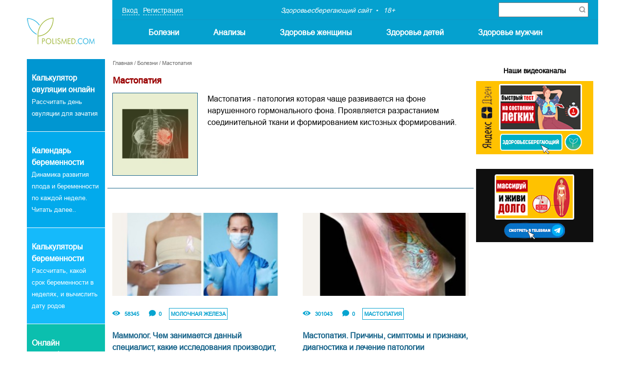

--- FILE ---
content_type: text/html; charset=UTF-8
request_url: https://www.polismed.com/subject-mastopatija.html
body_size: 7651
content:



<!DOCTYPE html>


<html>

<head>

	<meta name="viewport" content="width=device-width, initial-scale=1">

	<meta http-equiv="Content-Type" content="text/html; charset=utf-8">

	<meta name="description" content="Расшифровки анализов Он-лайн, Атлас симптомов и болезней - поиск причины болезни по симптомам, Калькулятора массы тела - расчет идеального веса, определение степени ожирения, подробные статьи, ответы на вопросы.  Мастопатия">

	<meta name="keywords" content="polismed.com , мастопатия">

	<meta name="format-detection" content="telephone=no">

	<meta http-equiv="X-UA-Compatible" content="IE=edge">

	<title>Мастопатия :: Polismed.com</title>


	<meta property="og:locale" content="ru_RU"/>

	<meta property="og:type" content="website"/>

	<meta property="og:title" content="Мастопатия :: Polismed.com"/>

	
	<meta property="og:image" content="https://www.polismed.com/img/icons/polismed-share-logo.png"/>

	<meta property="og:width" content="250"/>

	<meta property="og:height" content="250"/>

	
	<meta property="og:description" content="Расшифровки анализов Он-лайн, Атлас симптомов и болезней - поиск причины болезни по симптомам, Калькулятора массы тела - расчет идеального веса, определение степени ожирения, подробные статьи, ответы на вопросы.  Мастопатия"/>

	<meta property="og:url" content="https://www.polismed.com/subject-mastopatija.html"/>

	<meta property="og:site_name" content="Здоровьесберегающий сайт"/>

	<meta name="twitter:card" content="summary"/>

	<meta name="twitter:description" content="Расшифровки анализов Он-лайн, Атлас симптомов и болезней - поиск причины болезни по симптомам, Калькулятора массы тела - расчет идеального веса, определение степени ожирения, подробные статьи, ответы на вопросы.  Мастопатия"/>

	<meta name="twitter:title" content="Мастопатия :: Polismed.com"/>

	<meta name="twitter:site" content="@url"/>

	
	<meta name="twitter:image" content="https://www.polismed.com/img/icons/polismed-share-logo.png"/>

	
		<link rel="canonical" href="https://www.polismed.com/subject-mastopatija.html">
	
	<link rel="stylesheet" type="text/css" href="/css/print.css" media="print">

	<link rel="stylesheet" type="text/css" href="/css/main.css?v=21" media="all">

	<link type="text/css" rel="stylesheet" href="/css/jquery.qtip.css">

	<link type="text/css" rel="stylesheet" href="/css/stylePolis.css?v=4">

		<link type="text/css" rel="stylesheet" href="/css/page.css?v=3">
	
	<!-- Yandex.Metrika counter -->
<script type="text/javascript" >
   (function(m,e,t,r,i,k,a){m[i]=m[i]||function(){(m[i].a=m[i].a||[]).push(arguments)};
   m[i].l=1*new Date();k=e.createElement(t),a=e.getElementsByTagName(t)[0],k.async=1,k.src=r,a.parentNode.insertBefore(k,a)})
   (window, document, "script", "https://mc.yandex.ru/metrika/tag.js", "ym");

   ym(88587150, "init", {
        clickmap:true,
        trackLinks:true,
        accurateTrackBounce:true,
        webvisor:true
   });
</script>
<noscript><div><img src="https://mc.yandex.ru/watch/88587150" style="position:absolute; left:-9999px;" alt="" /></div></noscript>
<!-- /Yandex.Metrika counter -->


<!-- Yandex.RTB -->
<script>window.yaContextCb=window.yaContextCb||[]</script>
<script src="https://yandex.ru/ads/system/context.js" async></script>

<link rel="icon" href="https://www.polismed.com/favicon.svg" type="image/x-icon">

	<script type="text/javascript" src="/js/respond.min.js"></script>

	
	<script type="text/javascript" src="/js/jquery-1.6.2.min.js"></script>

	
	<script type="text/javascript" src="/js/general.js?v=7"></script>

	<script type="text/javascript" src="/js/fixedfloating.js?d=2"></script>

	<script type="text/javascript" src="/js/jquery.easing.1.3.js"></script>


	<script type="text/javascript" src="/js/jquery.jcarousel.min.js"></script>

	<script type="text/javascript" src="/js/jquery.autocolumnlist.js"></script>


	<script type='text/javascript' src='/js/jquery.qtip.min.js'></script>


	<script type='text/javascript' src='/js/jquery.form.js'></script>

	<script type='text/javascript' src='/js/jquery.validate.js'></script>

	<script type='text/javascript' src='/js/jquery.metadata.js'></script>

	<script type='text/javascript' src='/js/jquery.livequery.min.js'></script>

	<script type='text/javascript' src='/js/jquery.loader-min.js'></script>


	

	<script>

		var $lang = "ru";
		var $label_sh_rec = "Показать запись";
		var $label_hid_rec = "Свернуть запись";
		var $label_au_onlyimages = "Только изображения!";
		var $label_au_uploading = "Загружается...";
		var $label_au_uploaddone = "Фото загружено";
		var $label_au_uploaderror = "Ошибка сервера";
		var $label_img_name = "введите название";
		var $label_move_records = "Внимание! Вы хотите переместить записи!";
		var $label_del_records = "Внимание! Вы хотите удалить записи!";
		var $label_del_dirs = "Внимание! Вы хотите удалить папки!";
		var $labelopennote = "Доступ открыт";
		var $labelclosednote = "Доступ закрыт";
		var $labelopendir = "В открытом доступе";
		var $labelcloseddir = "В закрытом доступе";
		var $labelchooserecordformove = "Пожалуйста, выберите записи для перемещения.";
		var $labelchoosetwoanaliz = "Для сравнения необходимо выбрать хотя-бы 2 анализа ";
		var $global_subject_alias = "";
		var $menu_alias = "subject";
		var $subject_alias = "mastopatija";

		
		jQuery(document).ready(function ($) {
			$(".login-tabs").click(function (e) {
				e.stopPropagation();
				$(".login-tabs").removeClass("login-tabs-a");
				$(this).addClass("login-tabs-a");
				if ($(this).attr("id") == "regtitletab") {
					$("#vhodtext").hide();
					$(".s56").hide();
					$("#regtext").show();
				} else {
					$("#regtext").hide();
					$("#vhodtext").show();
					$(".s56").show();
				}
			});
			// buttons
			if (!$.browser.msie) {
				$(".button_link, .btn_submit, .baner_link").hover(function () {
					$(this).stop().animate({"opacity": 0.85});
				}, function () {
					$(this).stop().animate({"opacity": 1});
				});
			}
			;
		});

		
	</script>


	<link rel="stylesheet" type="text/css" href="/images/skins/tango/skin.css"/>

	<link rel="shortcut icon" type="image/x-icon" href="/favicon.ico"/>

	<link rel="apple-touch-icon-precomposed" href="/custom_icon.png"/>

	
</head>

<body>



<!-- Yandex.RTB R-A-141067-28 -->
<script>
window.yaContextCb.push(() => {
    Ya.Context.AdvManager.render({
        "blockId": "R-A-141067-28",
        "type": "floorAd",
        "platform": "touch"
    })
})
</script>






<div class="bn1-zone">

	
</div>



<div class="containerPolis menu">

	<div class="menuLeft">

		<a href="/">

			<div class="logo"></div>

		</a>

	</div>


	<div class="menuRight">

		<div class="menuTop">


			
			<div class="reg" onclick="openFlyLoginForm()">

				<a>

					Вход
				</a>

				<a>

					Регистрация
				</a>

			</div>

			

			<div class="text">

				<span class="point">Здоровьесберегающий сайт</span>

				<span>18+</span>

			</div>


			<div class="search">

				<!--<form class="inputSearch" action="/search.html" method="get" id="cse-search-box">

					<input type="text" class="s84" name="q" placeholder="Поиск по сайту..."

							value=""

							onclick="if($(this).val()==''){$(this).val('')
									}"

							onblur="if($(this).val()==''){$(this).val('')
}">

					<input type="image" class="btnSearch" src="/img/zoom.png"/>

-->
					<div class="ya-site-form ya-site-form_inited_no"
							data-bem="{&quot;action&quot;:&quot;/search.html&quot;,&quot;arrow&quot;:false,&quot;bg&quot;:&quot;transparent&quot;,&quot;fontsize&quot;:12,&quot;fg&quot;:&quot;#000000&quot;,&quot;language&quot;:&quot;ru&quot;,&quot;logo&quot;:&quot;rb&quot;,&quot;publicname&quot;:&quot;Поиск по сайту&quot;,&quot;suggest&quot;:true,&quot;target&quot;:&quot;_blank&quot;,&quot;tld&quot;:&quot;ru&quot;,&quot;type&quot;:2,&quot;usebigdictionary&quot;:true,&quot;searchid&quot;:2460828,&quot;input_fg&quot;:&quot;#000000&quot;,&quot;input_bg&quot;:&quot;#ffffff&quot;,&quot;input_fontStyle&quot;:&quot;normal&quot;,&quot;input_fontWeight&quot;:&quot;normal&quot;,&quot;input_placeholder&quot;:null,&quot;input_placeholderColor&quot;:&quot;#000000&quot;,&quot;input_borderColor&quot;:&quot;#7f9db9&quot;}">
						<form action="/search.html" method="get" accept-charset="utf-8" class="rel">
							<input type="hidden" name="searchid" value="2460828"/>
							<input type="hidden" name="l10n" value="ru"/>
							<input type="hidden" name="reqenc" value=""/>
							<input type="search" name="text" value=""/>
							<button type="submit"  class="btnSearch" value="Найти"/>
							<img src="/img/zoom.png" alt="">
							</button>
						</form>
					</div>



				
			</div>


			<div class="menu-trigger second">

				<span class="line line-1"></span>

				<span class="line line-2"></span>

				<span class="line line-3"></span>

			</div>


			<div class="btnTriger"></div>

		</div>


		<div class="menuBottom">

			<ul class="mobileMenu">

				
				<li class="hasSubMenu">

					<a href="/category-bolezni.html"

					>Болезни</a>

					<div class="arrow"></div>

					<ul class="submenu">

						
						<li>
							<a href="/category-simptomy.html">Симптомы</a>
						</li>

						
						<li>
							<a href="/category-diagnostika.html">Диагностика</a>
						</li>

						
						<li>
							<a href="/category-lechenie.html">Лечение</a>
						</li>

						
					</ul>

				</li>

				
				<li class="hasSubMenu">

					<a href="/category-Analizi.html"

					>Анализы</a>

					<div class="arrow"></div>

					<ul class="submenu">

						
						<li>
							<a href="/category-rasshifrovka-analizov.html">Онлайн-расшифровка</a>
						</li>

						
						<li>
							<a href="/category-lekarstva.html">Лекарства</a>
						</li>

						
						<li>
							<a href="/category-najjti-vracha.html">Найти врача</a>
						</li>

						
					</ul>

				</li>

				
				<li class="hasSubMenu">

					<a href="/category-zdorov-e-zhenshhiny.html"

					>Здоровье женщины</a>

					<div class="arrow"></div>

					<ul class="submenu">

						
						<li>
							<a href="/category-krasota.html">Красота</a>
						</li>

						
						<li>
							<a href="/category-beremennost-i-rody.html">Беременность и роды</a>
						</li>

						
						<li>
							<a href="/category-stomatologija.html">Стоматология</a>
						</li>

						
					</ul>

				</li>

				
				<li class="hasSubMenu">

					<a href="/category-zdorov-e-detejj.html"

					>Здоровье детей</a>

					<div class="arrow"></div>

					<ul class="submenu">

						
						<li>
							<a href="/subject-novosti-mediciny.html">Новости медицины</a>
						</li>

						
						<li>
							<a href="/terms.html">Медицинские термины</a>
						</li>

						
						<li>
							<a href="/subject-venericheskie-zabolevanija.html">Венерические болезни</a>
						</li>

						
					</ul>

				</li>

				
				<li class="hasSubMenu">

					<a href="/category-zdorov-e-muzhchin.html"

					>Здоровье мужчин</a>

					<div class="arrow"></div>

					<ul class="submenu">

						
						<li>
							<a href="/category-diety-pri-boleznjakh.html">Диеты при болезнях</a>
						</li>

						
						<li>
							<a href="/category-pervaja-pomoshh.html">Первая помощь</a>
						</li>

						
						<li>
							<a href="/subject-o-proekte.html">Контакты</a>
						</li>

						
					</ul>

				</li>

				
			</ul>

		</div>

	</div>

</div>



<!--body-->

<div class="container2">

	
	<div class="inner">

		<div class="leftBlock">

			
      <div class="promo-block"

      style="background: #0096d1; background: -moz-linear-gradient(left, #0096d1, #0096d1); background: -webkit-linear-gradient(left, #0096d1, #0096d1); background: -o-linear-gradient(left, #0096d1, #0096d1); background: linear-gradient(left, #0096d1, #0096d1);">

      <p>
	<a href="/ovulation.html"><strong><span style="font-size:16px;"><span style="color: rgb(255, 255, 255);">Калькулятор овуляции онлайн</span></span></strong><br />
	<span style="color:#ffffff;">Рассчитать день овуляции для зачатия</span></a></p>

    </div>

  
      <div class="promo-block"

      style="background: #02aaec; background: -moz-linear-gradient(left, #02aaec, #02aaec); background: -webkit-linear-gradient(left, #02aaec, #02aaec); background: -o-linear-gradient(left, #02aaec, #02aaec); background: linear-gradient(left, #02aaec, #02aaec);">

      <p>
	<a href="/subject-kalendar-beremennosti.html"><strong><span style="font-size:16px;"><span style="color: rgb(255, 255, 255);">Календарь беременности</span></span></strong><br />
	<span style="color:#ffffff;">Динамика развития плода и беременности по каждой неделе. Читать далее..</span></a></p>

    </div>

  
      <div class="promo-block"

      style="background: #15bafb; background: -moz-linear-gradient(left, #15bafb, #15bafb); background: -webkit-linear-gradient(left, #15bafb, #15bafb); background: -o-linear-gradient(left, #15bafb, #15bafb); background: linear-gradient(left, #15bafb, #15bafb);">

      <p>
	<a href="/calculator-1.html"><span style="font-size:16px;"><strong><span style="color: rgb(255, 255, 255);">Калькуляторы беременности</span></strong></span><br />
	<span style="color:#ffffff;">Рассчитать, какой срок беременности в неделях, и вычислить дату родов</span></a></p>

    </div>

  
      <div class="promo-block"

      style="background: #0bbfae; background: -moz-linear-gradient(left, #0bbfae, #0bbfae); background: -webkit-linear-gradient(left, #0bbfae, #0bbfae); background: -o-linear-gradient(left, #0bbfae, #0bbfae); background: linear-gradient(left, #0bbfae, #0bbfae);">

      <p>
	<a href="/category-rasshifrovka-analizov.html"><span style="font-size:16px;"><span style="color: rgb(255, 255, 255);"><strong>Онлайн расшифровка</strong></span></span><br />
	<span style="color:#ffffff;">Расшифровка Вашего анализа online</span></a></p>

    </div>

  
    <div align="center">

      
    </div>

  
		</div>

		<div class="contentBlock">

			<div class="nav">

				<a href="/">Главная</a>
				 / <a href="/category-bolezni.html">Болезни</a> / <a href="/subject-mastopatija.html">Мастопатия</a>
			</div>

			<h1>Мастопатия</h1>


			
           <div class="oneItem">

             
              <div class="simptom">

                <a href="/subject-mastopatija.html">

                  <div class="itemBlock">

                    <img src="/upfiles/subject/234815001328732718.jpeg" alt="Мастопатия" title="Мастопатия">

                    <div class="blur"></div>

                  </div>

                </a>

              </div>

            
            <div class="descriptionSimptom">

             Мастопатия - патология которая чаще развивается на фоне нарушенного гормонального фона. Проявляется разрастанием соединительной ткани и формированием кистозных формирований. 

           </div>

         </div>

         <div class="clear"></div>



       


      <div class="newsItems">

        
  <a href="/articles-mammolog.html">

    <div class="block">

      <div class="imageBlock">

        <img src="/upfiles/articles/m397x193/20/116792001648032953.jpg">

        <div class="bg"></div>

      </div>

      <div class="contentNews">

        <div class="statisticNews">

          <div class="watch">58345</div>

          <div class="comment">0</div>

          <div class="category">Молочная железа</div>

        </div>

        <div class="titleNews">Маммолог. Чем занимается данный специалист, какие исследования производит, какие патологии лечит?</div>

      </div>

    </div>

  </a>

  
  <a href="/articles-mastopatija-prichiny-simptomy-i-priznaki-diagnostik.html">

    <div class="block">

      <div class="imageBlock">

        <img src="/upfiles/articles/m397x193/9/463235001406033968.jpg">

        <div class="bg"></div>

      </div>

      <div class="contentNews">

        <div class="statisticNews">

          <div class="watch">301043</div>

          <div class="comment">0</div>

          <div class="category">Мастопатия</div>

        </div>

        <div class="titleNews">Мастопатия. Причины, симптомы и признаки, диагностика и лечение патологии</div>

      </div>

    </div>

  </a>

  
      </div>



    <div class="paginator s1"><ul><div class="clear"></div></ul></div>
    <div class="archives">

      <span>Архивы:</span>

      <ul>

        
          <li><a href="/archive-2025.html">2025</a></li>

        
          <li><a href="/archive-2024.html">2024</a></li>

        
          <li><a href="/archive-2023.html">2023</a></li>

        
          <li><a href="/archive-2022.html">2022</a></li>

        
          <li><a href="/archive-2021.html">2021</a></li>

        
          <li><a href="/archive-2020.html">2020</a></li>

        
          <li><a href="/archive-2019.html">2019</a></li>

        
          <li><a href="/archive-2018.html">2018</a></li>

        
          <li><a href="/archive-2017.html">2017</a></li>

        
          <li><a href="/archive-2016.html">2016</a></li>

        
          <li><a href="/archive-2015.html">2015</a></li>

        
          <li><a href="/archive-2014.html">2014</a></li>

        
          <li><a href="/archive-2013.html">2013</a></li>

        
          <li><a href="/archive-2012.html">2012</a></li>

        
          <li><a href="/archive-2011.html">2011</a></li>

        
      </ul>

    </div>

    

		</div>

		<div class="rightBlock">

			
    <center><h3 style="font-size:14px; font-weight:bold; margin-bottom:10px;">Наши видеоканалы</h3>
<a href="https://zen.yandex.ru/polismedcom" target="_blank"><img src="/images/dzen.jpg" border="0" width="240"></a><br><br>
<a href="https://t.me/polismed_com" target="_blank"><img src="/images/telegram.jpg" border="0" width="240"></a></center>
  
  <div class="fixed_wrapper">

    <div id="fixed_right" class="mr12">

      




      <!-- Yandex.RTB R-A-141067-14 -->
<div id="yandex_rtb_R-A-141067-14"></div>
<script>
window.yaContextCb.push(() => {
    Ya.Context.AdvManager.render({
        "blockId": "R-A-141067-14",
        "renderTo": "yandex_rtb_R-A-141067-14"
    })
})
</script>


          </div>

        </div>

        
		</div>

	</div>

	

</div>

<!--body-->



<!-- cookie message -->


<div class="cookie__message">

	<div class="container2">

		<p>Ваши <a href="/articles-policy.html">персональные данные</a>, а также файлы cookie используются на нашем сайте в целях его функционирования. Если вы не согласны с этим фактом - вам следует немедленно покинуть его. Если вы продолжите пользоваться сайтом, это значит, что вы согласились на обработку Ваших персональных данных.</p>

		<div class="close_cookie__message">

			<span></span>

		</div>
		
	</div>

</div>


<!-- cookie message -->


<!--footer-->

<div class="footerPolis" id="footer">

	<div class="containerPolis">

		<div class="item">


			
			<div class="col">

				<a href="/category-bolezni.html">Болезни
				</a>


				
				<ul>

					
					<li>

						<a href="/category-simptomy.html">

							Симптомы
						</a>

					</li>


					
					<li>

						<a href="/category-diagnostika.html">

							Диагностика
						</a>

					</li>


					
					<li>

						<a href="/category-lechenie.html">

							Лечение
						</a>

					</li>


					
				</ul>

				
			</div>

			
			<div class="col">

				<a href="/category-Analizi.html">Анализы
				</a>


				
				<ul>

					
					<li>

						<a href="/category-rasshifrovka-analizov.html">

							Онлайн-расшифровка
						</a>

					</li>


					
					<li>

						<a href="/category-lekarstva.html">

							Лекарства
						</a>

					</li>


					
					<li>

						<a href="/category-najjti-vracha.html">

							Найти врача
						</a>

					</li>


					
				</ul>

				
			</div>

			
			<div class="col">

				<a href="/category-zdorov-e-zhenshhiny.html">Здоровье женщины
				</a>


				
				<ul>

					
					<li>

						<a href="/category-krasota.html">

							Красота
						</a>

					</li>


					
					<li>

						<a href="/category-beremennost-i-rody.html">

							Беременность и роды
						</a>

					</li>


					
					<li>

						<a href="/category-stomatologija.html">

							Стоматология
						</a>

					</li>


					
				</ul>

				
			</div>

			
			<div class="col">

				<a href="/category-zdorov-e-detejj.html">Здоровье детей
				</a>


				
				<ul>

					
					<li>

						<a href="/subject-novosti-mediciny.html">

							Новости медицины
						</a>

					</li>


					
					<li>

						<a href="/terms.html">

							Медицинские термины
						</a>

					</li>


					
					<li>

						<a href="/subject-venericheskie-zabolevanija.html">

							Венерические болезни
						</a>

					</li>


					
				</ul>

				
			</div>

			
			<div class="col">

				<a href="/category-zdorov-e-muzhchin.html">Здоровье мужчин
				</a>


				
				<ul>

					
					<li>

						<a href="/category-diety-pri-boleznjakh.html">

							Диеты при болезнях
						</a>

					</li>


					
					<li>

						<a href="/category-pervaja-pomoshh.html">

							Первая помощь
						</a>

					</li>


					
					<li>

						<a href="/subject-o-proekte.html">

							Контакты
						</a>

					</li>


					
				</ul>

				
			</div>

			
		</div>


		<div class="logoFooter">

			<span class="offset_bottom_40">По всем возникшим вопросам, связанным с функционированием сайта, Вы можете связаться по E-mail: Адрес электронной почты Редакции: polismedcom@gmail.com</span>

			<span><span style="padding-bottom:10px;"><strong>ВНИМАНИЕ!</strong> Информация данного сайта может быть использована лишь в качестве справочной или познавательной.  Текст статей не является руководством по лечению и диагностике заболеваний, а несет в себе лишь познавательную информацию. Эта информация не может быть использована в качестве научного материала, руководства по диагностике и лечению заболеваний - это прерогатива специализированных учреждений, не представленных на данном интернет ресурсе.   </span>
</span>

			<a href="/">

				<div class="logoF"></div>

			</a>

			<div class="age_restriction">

				<p>18+</p>

			</div>

		</div>


		<div class="copyright">

			<div>

				<span>

					© 2011-2026 <a href="/">Polismed.com</a> Все права защищены. <br />Копирование информации без гиперссылки на источник запрещено.



				</span>

			</div>

			<div class="copyright__links">

				<a href="https://www.polismed.com/articles-policy.html">Политика Конфиденциальности</a>

				<a href="https://www.polismed.com/articles-privacy.html">Пользовательский Договор</a>

			</div>

			<div class="webIt">

				<span>Разработка сайтов</span>

				<div class="logoWeb"></div>

			</div>

		</div>

	</div>

	<div class="wrapperForm">

		<form method="/actions/sendorphus/" class="formError" method="post">

			<input id="hid" type="hidden" name="action" value="sendorphus">

			<div class="close"></div>

			<p><strong>Орфографическая ошибка в тексте:</strong></p>

			<div class="gramaticalError"></div>

			<p><strong>Адрес страницы </strong></p>

			<div class="addressPage">
				<a href=""></a>
			</div>

			<p><strong>Комментарий для автора (необязательно):</strong></p>

			<input id="comment" placeholder="Ваш комментарий"/>

			<div class="success_feedback">Ваше замечание отправлено на рассмотрение</div>

			<button class="sendFormError" type="submit">send</button>

		</form>

	</div>

</div>

<!--footer-->



<div class="fly-login" id="fly-login">

	<div class="fs12 s54 text-content">


		<div class="cl" id="vhodregtabs">

			<h2 class="login-tabs login-tabs-a" id="regtitletab">Регистрация</h2>

			<h2 class="login-tabs" id="vhodtitletab">Вход в профиль</h2>

		</div>


		<div class="formReg">

			<div class="s55 active">

				<h2 class="fs18" id="regtitle">Регистрация временно закрыта</h2>

				
			</div>

			<div class="s56">

				<h2 class="fs18" id="vhodtitle">Вход в профиль</h2>

				<div id="vhodtext">

					<p>Войдите при помощи профиля в социальной сети или ранее зарегистрированного профиля на сайте</p>
					<div class="socnet">
						
						<form action="/actions/forgotpassword/" method="post" id="restorepwdform"

								class="dbn validatorform">

							<div class="mr19">Ваша эл. почта</div>

							<div class="posrel">

								<input type="text" name="email"

										class="inp2 inp2-w2 {validate:{required:true, email:true, messages:{required:'Это поле обязательно!<em></em>', email:'Введите правильный email!<em></em>'}}}">

							</div>


							<div class="mr19">

								<div class="f-l">Проверочный код</div>

								<div class="f-r cl6 curp"

										onclick="$('#loginform').show();$('#restorepwdform').hide()">Вернуться к логину</div>

							</div>

							<div class="clear"></div>

							<div class="cl">

								<div class="f-l posrel">
									<div class="g-recaptcha" data-sitekey="6LdGxz0UAAAAAIiW8ZiFwT9LYo9U3w2NW4UZSUCI"></div>

									<script src='https://www.google.com/recaptcha/api.js?hl=ru'></script>

								</div>

								
							</div>

							<input type="submit" value="Восстановить"

									class="btn_submit btn_submit1 mr1">


						</form>


						<form id="loginform" action="/actions/login/" method="post" class="validatorform">

							<div class="mr19">Ваша эл. почта</div>

							<div class="posrel">

								<input type="text" name="email"

										class="inp2 inp2-w2 {validate:{required:true, email:true, messages:{required:'Это поле обязательно!<em></em>', email:'Введите правильный email!<em></em>'}}}">

							</div>


							<div class="mr19 w2">

								<div class="f-l">Пароль</div>

								<div class="f-r cl6 curp" onclick="$('#loginform').hide();$('#restorepwdform').show()">

									Я забыл пароль
								</div>

							</div>

							<div class="clear"></div>

							<div class="posrel cl">

								<input type="password" name="password"

										class="inp2 inp2-w2 {validate:{required:true, minlength:5, messages:{required:'Это поле обязательно!<em></em>', minlength:'Минимум 5 символов!<em></em>'}}}">

							</div>


							<input type="submit" value="Войти"

									class="btn_submit btn_submit1 mr1">

						</form>


					</div>

				</div>

			</div>

			<img src=/i/i9.png width="18" height="18" alt="Закрыть"

					class="hideflycontent" id="hideflylogin">

		</div>

	</div>

	

</body>

</html>

--- FILE ---
content_type: text/html; charset=utf-8
request_url: https://www.google.com/recaptcha/api2/anchor?ar=1&k=6LdGxz0UAAAAAIiW8ZiFwT9LYo9U3w2NW4UZSUCI&co=aHR0cHM6Ly93d3cucG9saXNtZWQuY29tOjQ0Mw..&hl=ru&v=PoyoqOPhxBO7pBk68S4YbpHZ&size=normal&anchor-ms=20000&execute-ms=30000&cb=fln0iy7aekmt
body_size: 49444
content:
<!DOCTYPE HTML><html dir="ltr" lang="ru"><head><meta http-equiv="Content-Type" content="text/html; charset=UTF-8">
<meta http-equiv="X-UA-Compatible" content="IE=edge">
<title>reCAPTCHA</title>
<style type="text/css">
/* cyrillic-ext */
@font-face {
  font-family: 'Roboto';
  font-style: normal;
  font-weight: 400;
  font-stretch: 100%;
  src: url(//fonts.gstatic.com/s/roboto/v48/KFO7CnqEu92Fr1ME7kSn66aGLdTylUAMa3GUBHMdazTgWw.woff2) format('woff2');
  unicode-range: U+0460-052F, U+1C80-1C8A, U+20B4, U+2DE0-2DFF, U+A640-A69F, U+FE2E-FE2F;
}
/* cyrillic */
@font-face {
  font-family: 'Roboto';
  font-style: normal;
  font-weight: 400;
  font-stretch: 100%;
  src: url(//fonts.gstatic.com/s/roboto/v48/KFO7CnqEu92Fr1ME7kSn66aGLdTylUAMa3iUBHMdazTgWw.woff2) format('woff2');
  unicode-range: U+0301, U+0400-045F, U+0490-0491, U+04B0-04B1, U+2116;
}
/* greek-ext */
@font-face {
  font-family: 'Roboto';
  font-style: normal;
  font-weight: 400;
  font-stretch: 100%;
  src: url(//fonts.gstatic.com/s/roboto/v48/KFO7CnqEu92Fr1ME7kSn66aGLdTylUAMa3CUBHMdazTgWw.woff2) format('woff2');
  unicode-range: U+1F00-1FFF;
}
/* greek */
@font-face {
  font-family: 'Roboto';
  font-style: normal;
  font-weight: 400;
  font-stretch: 100%;
  src: url(//fonts.gstatic.com/s/roboto/v48/KFO7CnqEu92Fr1ME7kSn66aGLdTylUAMa3-UBHMdazTgWw.woff2) format('woff2');
  unicode-range: U+0370-0377, U+037A-037F, U+0384-038A, U+038C, U+038E-03A1, U+03A3-03FF;
}
/* math */
@font-face {
  font-family: 'Roboto';
  font-style: normal;
  font-weight: 400;
  font-stretch: 100%;
  src: url(//fonts.gstatic.com/s/roboto/v48/KFO7CnqEu92Fr1ME7kSn66aGLdTylUAMawCUBHMdazTgWw.woff2) format('woff2');
  unicode-range: U+0302-0303, U+0305, U+0307-0308, U+0310, U+0312, U+0315, U+031A, U+0326-0327, U+032C, U+032F-0330, U+0332-0333, U+0338, U+033A, U+0346, U+034D, U+0391-03A1, U+03A3-03A9, U+03B1-03C9, U+03D1, U+03D5-03D6, U+03F0-03F1, U+03F4-03F5, U+2016-2017, U+2034-2038, U+203C, U+2040, U+2043, U+2047, U+2050, U+2057, U+205F, U+2070-2071, U+2074-208E, U+2090-209C, U+20D0-20DC, U+20E1, U+20E5-20EF, U+2100-2112, U+2114-2115, U+2117-2121, U+2123-214F, U+2190, U+2192, U+2194-21AE, U+21B0-21E5, U+21F1-21F2, U+21F4-2211, U+2213-2214, U+2216-22FF, U+2308-230B, U+2310, U+2319, U+231C-2321, U+2336-237A, U+237C, U+2395, U+239B-23B7, U+23D0, U+23DC-23E1, U+2474-2475, U+25AF, U+25B3, U+25B7, U+25BD, U+25C1, U+25CA, U+25CC, U+25FB, U+266D-266F, U+27C0-27FF, U+2900-2AFF, U+2B0E-2B11, U+2B30-2B4C, U+2BFE, U+3030, U+FF5B, U+FF5D, U+1D400-1D7FF, U+1EE00-1EEFF;
}
/* symbols */
@font-face {
  font-family: 'Roboto';
  font-style: normal;
  font-weight: 400;
  font-stretch: 100%;
  src: url(//fonts.gstatic.com/s/roboto/v48/KFO7CnqEu92Fr1ME7kSn66aGLdTylUAMaxKUBHMdazTgWw.woff2) format('woff2');
  unicode-range: U+0001-000C, U+000E-001F, U+007F-009F, U+20DD-20E0, U+20E2-20E4, U+2150-218F, U+2190, U+2192, U+2194-2199, U+21AF, U+21E6-21F0, U+21F3, U+2218-2219, U+2299, U+22C4-22C6, U+2300-243F, U+2440-244A, U+2460-24FF, U+25A0-27BF, U+2800-28FF, U+2921-2922, U+2981, U+29BF, U+29EB, U+2B00-2BFF, U+4DC0-4DFF, U+FFF9-FFFB, U+10140-1018E, U+10190-1019C, U+101A0, U+101D0-101FD, U+102E0-102FB, U+10E60-10E7E, U+1D2C0-1D2D3, U+1D2E0-1D37F, U+1F000-1F0FF, U+1F100-1F1AD, U+1F1E6-1F1FF, U+1F30D-1F30F, U+1F315, U+1F31C, U+1F31E, U+1F320-1F32C, U+1F336, U+1F378, U+1F37D, U+1F382, U+1F393-1F39F, U+1F3A7-1F3A8, U+1F3AC-1F3AF, U+1F3C2, U+1F3C4-1F3C6, U+1F3CA-1F3CE, U+1F3D4-1F3E0, U+1F3ED, U+1F3F1-1F3F3, U+1F3F5-1F3F7, U+1F408, U+1F415, U+1F41F, U+1F426, U+1F43F, U+1F441-1F442, U+1F444, U+1F446-1F449, U+1F44C-1F44E, U+1F453, U+1F46A, U+1F47D, U+1F4A3, U+1F4B0, U+1F4B3, U+1F4B9, U+1F4BB, U+1F4BF, U+1F4C8-1F4CB, U+1F4D6, U+1F4DA, U+1F4DF, U+1F4E3-1F4E6, U+1F4EA-1F4ED, U+1F4F7, U+1F4F9-1F4FB, U+1F4FD-1F4FE, U+1F503, U+1F507-1F50B, U+1F50D, U+1F512-1F513, U+1F53E-1F54A, U+1F54F-1F5FA, U+1F610, U+1F650-1F67F, U+1F687, U+1F68D, U+1F691, U+1F694, U+1F698, U+1F6AD, U+1F6B2, U+1F6B9-1F6BA, U+1F6BC, U+1F6C6-1F6CF, U+1F6D3-1F6D7, U+1F6E0-1F6EA, U+1F6F0-1F6F3, U+1F6F7-1F6FC, U+1F700-1F7FF, U+1F800-1F80B, U+1F810-1F847, U+1F850-1F859, U+1F860-1F887, U+1F890-1F8AD, U+1F8B0-1F8BB, U+1F8C0-1F8C1, U+1F900-1F90B, U+1F93B, U+1F946, U+1F984, U+1F996, U+1F9E9, U+1FA00-1FA6F, U+1FA70-1FA7C, U+1FA80-1FA89, U+1FA8F-1FAC6, U+1FACE-1FADC, U+1FADF-1FAE9, U+1FAF0-1FAF8, U+1FB00-1FBFF;
}
/* vietnamese */
@font-face {
  font-family: 'Roboto';
  font-style: normal;
  font-weight: 400;
  font-stretch: 100%;
  src: url(//fonts.gstatic.com/s/roboto/v48/KFO7CnqEu92Fr1ME7kSn66aGLdTylUAMa3OUBHMdazTgWw.woff2) format('woff2');
  unicode-range: U+0102-0103, U+0110-0111, U+0128-0129, U+0168-0169, U+01A0-01A1, U+01AF-01B0, U+0300-0301, U+0303-0304, U+0308-0309, U+0323, U+0329, U+1EA0-1EF9, U+20AB;
}
/* latin-ext */
@font-face {
  font-family: 'Roboto';
  font-style: normal;
  font-weight: 400;
  font-stretch: 100%;
  src: url(//fonts.gstatic.com/s/roboto/v48/KFO7CnqEu92Fr1ME7kSn66aGLdTylUAMa3KUBHMdazTgWw.woff2) format('woff2');
  unicode-range: U+0100-02BA, U+02BD-02C5, U+02C7-02CC, U+02CE-02D7, U+02DD-02FF, U+0304, U+0308, U+0329, U+1D00-1DBF, U+1E00-1E9F, U+1EF2-1EFF, U+2020, U+20A0-20AB, U+20AD-20C0, U+2113, U+2C60-2C7F, U+A720-A7FF;
}
/* latin */
@font-face {
  font-family: 'Roboto';
  font-style: normal;
  font-weight: 400;
  font-stretch: 100%;
  src: url(//fonts.gstatic.com/s/roboto/v48/KFO7CnqEu92Fr1ME7kSn66aGLdTylUAMa3yUBHMdazQ.woff2) format('woff2');
  unicode-range: U+0000-00FF, U+0131, U+0152-0153, U+02BB-02BC, U+02C6, U+02DA, U+02DC, U+0304, U+0308, U+0329, U+2000-206F, U+20AC, U+2122, U+2191, U+2193, U+2212, U+2215, U+FEFF, U+FFFD;
}
/* cyrillic-ext */
@font-face {
  font-family: 'Roboto';
  font-style: normal;
  font-weight: 500;
  font-stretch: 100%;
  src: url(//fonts.gstatic.com/s/roboto/v48/KFO7CnqEu92Fr1ME7kSn66aGLdTylUAMa3GUBHMdazTgWw.woff2) format('woff2');
  unicode-range: U+0460-052F, U+1C80-1C8A, U+20B4, U+2DE0-2DFF, U+A640-A69F, U+FE2E-FE2F;
}
/* cyrillic */
@font-face {
  font-family: 'Roboto';
  font-style: normal;
  font-weight: 500;
  font-stretch: 100%;
  src: url(//fonts.gstatic.com/s/roboto/v48/KFO7CnqEu92Fr1ME7kSn66aGLdTylUAMa3iUBHMdazTgWw.woff2) format('woff2');
  unicode-range: U+0301, U+0400-045F, U+0490-0491, U+04B0-04B1, U+2116;
}
/* greek-ext */
@font-face {
  font-family: 'Roboto';
  font-style: normal;
  font-weight: 500;
  font-stretch: 100%;
  src: url(//fonts.gstatic.com/s/roboto/v48/KFO7CnqEu92Fr1ME7kSn66aGLdTylUAMa3CUBHMdazTgWw.woff2) format('woff2');
  unicode-range: U+1F00-1FFF;
}
/* greek */
@font-face {
  font-family: 'Roboto';
  font-style: normal;
  font-weight: 500;
  font-stretch: 100%;
  src: url(//fonts.gstatic.com/s/roboto/v48/KFO7CnqEu92Fr1ME7kSn66aGLdTylUAMa3-UBHMdazTgWw.woff2) format('woff2');
  unicode-range: U+0370-0377, U+037A-037F, U+0384-038A, U+038C, U+038E-03A1, U+03A3-03FF;
}
/* math */
@font-face {
  font-family: 'Roboto';
  font-style: normal;
  font-weight: 500;
  font-stretch: 100%;
  src: url(//fonts.gstatic.com/s/roboto/v48/KFO7CnqEu92Fr1ME7kSn66aGLdTylUAMawCUBHMdazTgWw.woff2) format('woff2');
  unicode-range: U+0302-0303, U+0305, U+0307-0308, U+0310, U+0312, U+0315, U+031A, U+0326-0327, U+032C, U+032F-0330, U+0332-0333, U+0338, U+033A, U+0346, U+034D, U+0391-03A1, U+03A3-03A9, U+03B1-03C9, U+03D1, U+03D5-03D6, U+03F0-03F1, U+03F4-03F5, U+2016-2017, U+2034-2038, U+203C, U+2040, U+2043, U+2047, U+2050, U+2057, U+205F, U+2070-2071, U+2074-208E, U+2090-209C, U+20D0-20DC, U+20E1, U+20E5-20EF, U+2100-2112, U+2114-2115, U+2117-2121, U+2123-214F, U+2190, U+2192, U+2194-21AE, U+21B0-21E5, U+21F1-21F2, U+21F4-2211, U+2213-2214, U+2216-22FF, U+2308-230B, U+2310, U+2319, U+231C-2321, U+2336-237A, U+237C, U+2395, U+239B-23B7, U+23D0, U+23DC-23E1, U+2474-2475, U+25AF, U+25B3, U+25B7, U+25BD, U+25C1, U+25CA, U+25CC, U+25FB, U+266D-266F, U+27C0-27FF, U+2900-2AFF, U+2B0E-2B11, U+2B30-2B4C, U+2BFE, U+3030, U+FF5B, U+FF5D, U+1D400-1D7FF, U+1EE00-1EEFF;
}
/* symbols */
@font-face {
  font-family: 'Roboto';
  font-style: normal;
  font-weight: 500;
  font-stretch: 100%;
  src: url(//fonts.gstatic.com/s/roboto/v48/KFO7CnqEu92Fr1ME7kSn66aGLdTylUAMaxKUBHMdazTgWw.woff2) format('woff2');
  unicode-range: U+0001-000C, U+000E-001F, U+007F-009F, U+20DD-20E0, U+20E2-20E4, U+2150-218F, U+2190, U+2192, U+2194-2199, U+21AF, U+21E6-21F0, U+21F3, U+2218-2219, U+2299, U+22C4-22C6, U+2300-243F, U+2440-244A, U+2460-24FF, U+25A0-27BF, U+2800-28FF, U+2921-2922, U+2981, U+29BF, U+29EB, U+2B00-2BFF, U+4DC0-4DFF, U+FFF9-FFFB, U+10140-1018E, U+10190-1019C, U+101A0, U+101D0-101FD, U+102E0-102FB, U+10E60-10E7E, U+1D2C0-1D2D3, U+1D2E0-1D37F, U+1F000-1F0FF, U+1F100-1F1AD, U+1F1E6-1F1FF, U+1F30D-1F30F, U+1F315, U+1F31C, U+1F31E, U+1F320-1F32C, U+1F336, U+1F378, U+1F37D, U+1F382, U+1F393-1F39F, U+1F3A7-1F3A8, U+1F3AC-1F3AF, U+1F3C2, U+1F3C4-1F3C6, U+1F3CA-1F3CE, U+1F3D4-1F3E0, U+1F3ED, U+1F3F1-1F3F3, U+1F3F5-1F3F7, U+1F408, U+1F415, U+1F41F, U+1F426, U+1F43F, U+1F441-1F442, U+1F444, U+1F446-1F449, U+1F44C-1F44E, U+1F453, U+1F46A, U+1F47D, U+1F4A3, U+1F4B0, U+1F4B3, U+1F4B9, U+1F4BB, U+1F4BF, U+1F4C8-1F4CB, U+1F4D6, U+1F4DA, U+1F4DF, U+1F4E3-1F4E6, U+1F4EA-1F4ED, U+1F4F7, U+1F4F9-1F4FB, U+1F4FD-1F4FE, U+1F503, U+1F507-1F50B, U+1F50D, U+1F512-1F513, U+1F53E-1F54A, U+1F54F-1F5FA, U+1F610, U+1F650-1F67F, U+1F687, U+1F68D, U+1F691, U+1F694, U+1F698, U+1F6AD, U+1F6B2, U+1F6B9-1F6BA, U+1F6BC, U+1F6C6-1F6CF, U+1F6D3-1F6D7, U+1F6E0-1F6EA, U+1F6F0-1F6F3, U+1F6F7-1F6FC, U+1F700-1F7FF, U+1F800-1F80B, U+1F810-1F847, U+1F850-1F859, U+1F860-1F887, U+1F890-1F8AD, U+1F8B0-1F8BB, U+1F8C0-1F8C1, U+1F900-1F90B, U+1F93B, U+1F946, U+1F984, U+1F996, U+1F9E9, U+1FA00-1FA6F, U+1FA70-1FA7C, U+1FA80-1FA89, U+1FA8F-1FAC6, U+1FACE-1FADC, U+1FADF-1FAE9, U+1FAF0-1FAF8, U+1FB00-1FBFF;
}
/* vietnamese */
@font-face {
  font-family: 'Roboto';
  font-style: normal;
  font-weight: 500;
  font-stretch: 100%;
  src: url(//fonts.gstatic.com/s/roboto/v48/KFO7CnqEu92Fr1ME7kSn66aGLdTylUAMa3OUBHMdazTgWw.woff2) format('woff2');
  unicode-range: U+0102-0103, U+0110-0111, U+0128-0129, U+0168-0169, U+01A0-01A1, U+01AF-01B0, U+0300-0301, U+0303-0304, U+0308-0309, U+0323, U+0329, U+1EA0-1EF9, U+20AB;
}
/* latin-ext */
@font-face {
  font-family: 'Roboto';
  font-style: normal;
  font-weight: 500;
  font-stretch: 100%;
  src: url(//fonts.gstatic.com/s/roboto/v48/KFO7CnqEu92Fr1ME7kSn66aGLdTylUAMa3KUBHMdazTgWw.woff2) format('woff2');
  unicode-range: U+0100-02BA, U+02BD-02C5, U+02C7-02CC, U+02CE-02D7, U+02DD-02FF, U+0304, U+0308, U+0329, U+1D00-1DBF, U+1E00-1E9F, U+1EF2-1EFF, U+2020, U+20A0-20AB, U+20AD-20C0, U+2113, U+2C60-2C7F, U+A720-A7FF;
}
/* latin */
@font-face {
  font-family: 'Roboto';
  font-style: normal;
  font-weight: 500;
  font-stretch: 100%;
  src: url(//fonts.gstatic.com/s/roboto/v48/KFO7CnqEu92Fr1ME7kSn66aGLdTylUAMa3yUBHMdazQ.woff2) format('woff2');
  unicode-range: U+0000-00FF, U+0131, U+0152-0153, U+02BB-02BC, U+02C6, U+02DA, U+02DC, U+0304, U+0308, U+0329, U+2000-206F, U+20AC, U+2122, U+2191, U+2193, U+2212, U+2215, U+FEFF, U+FFFD;
}
/* cyrillic-ext */
@font-face {
  font-family: 'Roboto';
  font-style: normal;
  font-weight: 900;
  font-stretch: 100%;
  src: url(//fonts.gstatic.com/s/roboto/v48/KFO7CnqEu92Fr1ME7kSn66aGLdTylUAMa3GUBHMdazTgWw.woff2) format('woff2');
  unicode-range: U+0460-052F, U+1C80-1C8A, U+20B4, U+2DE0-2DFF, U+A640-A69F, U+FE2E-FE2F;
}
/* cyrillic */
@font-face {
  font-family: 'Roboto';
  font-style: normal;
  font-weight: 900;
  font-stretch: 100%;
  src: url(//fonts.gstatic.com/s/roboto/v48/KFO7CnqEu92Fr1ME7kSn66aGLdTylUAMa3iUBHMdazTgWw.woff2) format('woff2');
  unicode-range: U+0301, U+0400-045F, U+0490-0491, U+04B0-04B1, U+2116;
}
/* greek-ext */
@font-face {
  font-family: 'Roboto';
  font-style: normal;
  font-weight: 900;
  font-stretch: 100%;
  src: url(//fonts.gstatic.com/s/roboto/v48/KFO7CnqEu92Fr1ME7kSn66aGLdTylUAMa3CUBHMdazTgWw.woff2) format('woff2');
  unicode-range: U+1F00-1FFF;
}
/* greek */
@font-face {
  font-family: 'Roboto';
  font-style: normal;
  font-weight: 900;
  font-stretch: 100%;
  src: url(//fonts.gstatic.com/s/roboto/v48/KFO7CnqEu92Fr1ME7kSn66aGLdTylUAMa3-UBHMdazTgWw.woff2) format('woff2');
  unicode-range: U+0370-0377, U+037A-037F, U+0384-038A, U+038C, U+038E-03A1, U+03A3-03FF;
}
/* math */
@font-face {
  font-family: 'Roboto';
  font-style: normal;
  font-weight: 900;
  font-stretch: 100%;
  src: url(//fonts.gstatic.com/s/roboto/v48/KFO7CnqEu92Fr1ME7kSn66aGLdTylUAMawCUBHMdazTgWw.woff2) format('woff2');
  unicode-range: U+0302-0303, U+0305, U+0307-0308, U+0310, U+0312, U+0315, U+031A, U+0326-0327, U+032C, U+032F-0330, U+0332-0333, U+0338, U+033A, U+0346, U+034D, U+0391-03A1, U+03A3-03A9, U+03B1-03C9, U+03D1, U+03D5-03D6, U+03F0-03F1, U+03F4-03F5, U+2016-2017, U+2034-2038, U+203C, U+2040, U+2043, U+2047, U+2050, U+2057, U+205F, U+2070-2071, U+2074-208E, U+2090-209C, U+20D0-20DC, U+20E1, U+20E5-20EF, U+2100-2112, U+2114-2115, U+2117-2121, U+2123-214F, U+2190, U+2192, U+2194-21AE, U+21B0-21E5, U+21F1-21F2, U+21F4-2211, U+2213-2214, U+2216-22FF, U+2308-230B, U+2310, U+2319, U+231C-2321, U+2336-237A, U+237C, U+2395, U+239B-23B7, U+23D0, U+23DC-23E1, U+2474-2475, U+25AF, U+25B3, U+25B7, U+25BD, U+25C1, U+25CA, U+25CC, U+25FB, U+266D-266F, U+27C0-27FF, U+2900-2AFF, U+2B0E-2B11, U+2B30-2B4C, U+2BFE, U+3030, U+FF5B, U+FF5D, U+1D400-1D7FF, U+1EE00-1EEFF;
}
/* symbols */
@font-face {
  font-family: 'Roboto';
  font-style: normal;
  font-weight: 900;
  font-stretch: 100%;
  src: url(//fonts.gstatic.com/s/roboto/v48/KFO7CnqEu92Fr1ME7kSn66aGLdTylUAMaxKUBHMdazTgWw.woff2) format('woff2');
  unicode-range: U+0001-000C, U+000E-001F, U+007F-009F, U+20DD-20E0, U+20E2-20E4, U+2150-218F, U+2190, U+2192, U+2194-2199, U+21AF, U+21E6-21F0, U+21F3, U+2218-2219, U+2299, U+22C4-22C6, U+2300-243F, U+2440-244A, U+2460-24FF, U+25A0-27BF, U+2800-28FF, U+2921-2922, U+2981, U+29BF, U+29EB, U+2B00-2BFF, U+4DC0-4DFF, U+FFF9-FFFB, U+10140-1018E, U+10190-1019C, U+101A0, U+101D0-101FD, U+102E0-102FB, U+10E60-10E7E, U+1D2C0-1D2D3, U+1D2E0-1D37F, U+1F000-1F0FF, U+1F100-1F1AD, U+1F1E6-1F1FF, U+1F30D-1F30F, U+1F315, U+1F31C, U+1F31E, U+1F320-1F32C, U+1F336, U+1F378, U+1F37D, U+1F382, U+1F393-1F39F, U+1F3A7-1F3A8, U+1F3AC-1F3AF, U+1F3C2, U+1F3C4-1F3C6, U+1F3CA-1F3CE, U+1F3D4-1F3E0, U+1F3ED, U+1F3F1-1F3F3, U+1F3F5-1F3F7, U+1F408, U+1F415, U+1F41F, U+1F426, U+1F43F, U+1F441-1F442, U+1F444, U+1F446-1F449, U+1F44C-1F44E, U+1F453, U+1F46A, U+1F47D, U+1F4A3, U+1F4B0, U+1F4B3, U+1F4B9, U+1F4BB, U+1F4BF, U+1F4C8-1F4CB, U+1F4D6, U+1F4DA, U+1F4DF, U+1F4E3-1F4E6, U+1F4EA-1F4ED, U+1F4F7, U+1F4F9-1F4FB, U+1F4FD-1F4FE, U+1F503, U+1F507-1F50B, U+1F50D, U+1F512-1F513, U+1F53E-1F54A, U+1F54F-1F5FA, U+1F610, U+1F650-1F67F, U+1F687, U+1F68D, U+1F691, U+1F694, U+1F698, U+1F6AD, U+1F6B2, U+1F6B9-1F6BA, U+1F6BC, U+1F6C6-1F6CF, U+1F6D3-1F6D7, U+1F6E0-1F6EA, U+1F6F0-1F6F3, U+1F6F7-1F6FC, U+1F700-1F7FF, U+1F800-1F80B, U+1F810-1F847, U+1F850-1F859, U+1F860-1F887, U+1F890-1F8AD, U+1F8B0-1F8BB, U+1F8C0-1F8C1, U+1F900-1F90B, U+1F93B, U+1F946, U+1F984, U+1F996, U+1F9E9, U+1FA00-1FA6F, U+1FA70-1FA7C, U+1FA80-1FA89, U+1FA8F-1FAC6, U+1FACE-1FADC, U+1FADF-1FAE9, U+1FAF0-1FAF8, U+1FB00-1FBFF;
}
/* vietnamese */
@font-face {
  font-family: 'Roboto';
  font-style: normal;
  font-weight: 900;
  font-stretch: 100%;
  src: url(//fonts.gstatic.com/s/roboto/v48/KFO7CnqEu92Fr1ME7kSn66aGLdTylUAMa3OUBHMdazTgWw.woff2) format('woff2');
  unicode-range: U+0102-0103, U+0110-0111, U+0128-0129, U+0168-0169, U+01A0-01A1, U+01AF-01B0, U+0300-0301, U+0303-0304, U+0308-0309, U+0323, U+0329, U+1EA0-1EF9, U+20AB;
}
/* latin-ext */
@font-face {
  font-family: 'Roboto';
  font-style: normal;
  font-weight: 900;
  font-stretch: 100%;
  src: url(//fonts.gstatic.com/s/roboto/v48/KFO7CnqEu92Fr1ME7kSn66aGLdTylUAMa3KUBHMdazTgWw.woff2) format('woff2');
  unicode-range: U+0100-02BA, U+02BD-02C5, U+02C7-02CC, U+02CE-02D7, U+02DD-02FF, U+0304, U+0308, U+0329, U+1D00-1DBF, U+1E00-1E9F, U+1EF2-1EFF, U+2020, U+20A0-20AB, U+20AD-20C0, U+2113, U+2C60-2C7F, U+A720-A7FF;
}
/* latin */
@font-face {
  font-family: 'Roboto';
  font-style: normal;
  font-weight: 900;
  font-stretch: 100%;
  src: url(//fonts.gstatic.com/s/roboto/v48/KFO7CnqEu92Fr1ME7kSn66aGLdTylUAMa3yUBHMdazQ.woff2) format('woff2');
  unicode-range: U+0000-00FF, U+0131, U+0152-0153, U+02BB-02BC, U+02C6, U+02DA, U+02DC, U+0304, U+0308, U+0329, U+2000-206F, U+20AC, U+2122, U+2191, U+2193, U+2212, U+2215, U+FEFF, U+FFFD;
}

</style>
<link rel="stylesheet" type="text/css" href="https://www.gstatic.com/recaptcha/releases/PoyoqOPhxBO7pBk68S4YbpHZ/styles__ltr.css">
<script nonce="umX7RvRF-V8IQy8P0bdySQ" type="text/javascript">window['__recaptcha_api'] = 'https://www.google.com/recaptcha/api2/';</script>
<script type="text/javascript" src="https://www.gstatic.com/recaptcha/releases/PoyoqOPhxBO7pBk68S4YbpHZ/recaptcha__ru.js" nonce="umX7RvRF-V8IQy8P0bdySQ">
      
    </script></head>
<body><div id="rc-anchor-alert" class="rc-anchor-alert"></div>
<input type="hidden" id="recaptcha-token" value="[base64]">
<script type="text/javascript" nonce="umX7RvRF-V8IQy8P0bdySQ">
      recaptcha.anchor.Main.init("[\x22ainput\x22,[\x22bgdata\x22,\x22\x22,\[base64]/[base64]/MjU1Ong/[base64]/[base64]/[base64]/[base64]/[base64]/[base64]/[base64]/[base64]/[base64]/[base64]/[base64]/[base64]/[base64]/[base64]/[base64]\\u003d\x22,\[base64]\x22,\[base64]/DjQJUMhwBw5FLwosKdMKkI0/Dj0pHUUXCo8KSwq5LdsKFQsKRw4MkZMORw7JNP1c/[base64]/[base64]/DoQ1LwqbCg8OYDMKBwqo/woTDoAPDucOSGApfAsKrwrYmUk0wwp8YG2MACsOAK8Obw4XDvcOGIggdHDUtBMK/wpJawo5JEC/[base64]/Dq0bCsHDDhcOhwpdhw77Cli3DjAFow4l/wqfDisOuwpU+Xk7CicKKUANcZlNowoBIEXvCh8OSWsOOJz9lwoJOwpRAHsOOaMO7w5fDqcKywr/DnhwJdcKvM0TCt19QPyUhwpdGWnUCeMK6C0t/[base64]/CucOdTcO7UMKew5UVwoQzPcKwwooHacK+wpoTw4DDoifCoDhBRiPDiBpiPsKPwrTDvsOyXnzDvEBJwowLw48BwqjCpyNZeVvDhcOhwrRSwpbDj8Knw4VZYVB8woDDmMOtwpLDlMKdwqYMdsKGw5fDrsKecMO1MsObFBhQE8O9w4/CiydewrrDvwQ0w41Aw7zDnDhRZsK6KMKVZ8OjOMONw4EJE8KBD3DDosKzLcK5w7FaQ1PCicOhw73DhAzCsm0SUSh6I2tzwpfDm3bCqkrDvMOkcjfDvhrCqFfChjzDkMKowpk9wpxHXEBbwq/CnH9tw4/DgcOkw5/DuUR7wp3Dv3IrBn1Sw6FkG8KewrLCqjXDq1fDm8O/w4ddwppIdcOlw6TDsgwuw6VVAmcfwo9mEAp4a0d3wpVOfMKHN8KPFygSfMKdNTjCiH3DkyXDqsK0w7bCn8K5wpQ9woIsU8Koc8OcIXcCw4UIw7hVNwzCscOHJGFswonDqkTCsCTCrULCrUfCosKDwpxMwoV9wqFfZF3Dt0PDmw3Cp8KXWjREbMO4Gzo6E3/CokF0HnXDl3FCAsOQwqISG2YQaz7DhMK3N2RawojDgSbDlMKSw7I7NUXDpMO+AlnDuhAJUsK3bGIYw5DDvlHDiMKKw4psw5gbC8O3U1XCk8KKwqlGc3/Dr8KqRgfDrsKScMOUwrzCqz8cwqXCo25Aw6oBN8OjH1/Cs3bDly3CvsKkOsOawps2dcOuEMO/LMOzBcKgfHbCkjV7VsKJX8KKfycTwqHDrcOdwqoLLsOERFLDq8O/w5/CgWQRScOwwodkwoAOw73ChV0yKMKnwqM/FsOMwrslfmV0w5/DsMKoNcKPwqPDvcKUA8KOMj3Du8Ozwrx3wrLDp8KKwq7Dk8K7bcOwIC4Xw6c6dsKjccORQCcIwrU/GTvDmXIWK2ktw7PCm8KbwpFbwozDucOWdj3CoA3CjMKGM8Ozw6zCuUDCosONKcOgRsO9VnRXw4AvaMKBJsOpHcKJw7PDqCnDqsK3w5gUCMOKA27Dl25ww4oyZsOrFyZtV8O5woF1aXPCkUPDlHvChC/ChUZRwoAyw67DuBPCshwDwoFiw7vChATDucOIVEPCoFjCksOAw6XDiMKTEH3ClMKUw6EFwrbCvsKhw5vDhjdNOxFfw5FAw4cCDTXCpjMhw4rCk8OdPzQ/A8K5wrvCiFoqw6dNXcOvwrQZRmnCgnrDh8OXU8KpVlUAH8KKwqAbwofCmwM1AX4HMyNhwrDCuVo5w5ttwrFEOxrDtsO+wq3Ckyw9T8KbF8KOwos4BnFawrYJMMKpQMKZQVtkOTjDkMKow73CmcKBdcKgw6rCiyACwr/[base64]/OC4ZWB/CrWIMw5gXWsKkw4rCojR3woU3wrjDkDDDrlbCpUbDkcKGwppjGMKlB8Ojw4FxwpnDpxbDqcKQw4DCq8OfBsK4YcOEICg0wr3CtyLCmynDkRhQw4xFw7vDisO/wqwAFcKqd8Otw4vDmMKHecKpwrXColrDsV7CoWHCqE5zwoBaecKPwq5UTksZwqjDqFtCAz7DnnLCncOldl9Tw63CtjnDv08yw5N9wqPCk8OkwpZNU8KSPMKXcsOhw4YUw7fCr0YVecK1BsO4wojCk8Ozwr/Cu8KoaMKowpHChcOJw7fCgMKNw4onwo5Gdi0RLcKLwoXCmMODJlVLCWUWw50GLDrCt8ORO8O3w5vCi8Olw5jCocOTBcKSXCvDo8KtRcO6eznCs8KywqV4wo/DhcOhw6jDmzDCvXPDiMKwGSDDk1TDtF9kw5DCp8Orw6YVwq/CkcKKScKkwqDClMKlwpx6csOyw7/DrDLDo27DvAnDmDnDvsOPW8K7wr/DmsONwoHDucOFw4/[base64]/HsKTwpnDq8KZwpMGw57DpcOrw4rCrcK8ScKqQzjCm8Kww6rCkBXDmhzDu8KewpfDvGpzwqUtw7hawqXDssOnZ1saQB3DmsKhNS7CrMK1w7fDmyYQw7/Dm1/DrcKBwq3DnGbDvCoqLFUtwq7Dg2rDuFVeScKOwowjE2PCqRJPFcOJw4/CjBYjwpnCs8KJYBPCmTHDscKIFsKpPDnDscOcOxwjRWMpRHZRwqHChSDCoBFxw5rCrTbCgWhwJcK6wqfDhmXDrHsRw5/Ck8OCGi3CtcO2W8OiCEgcQzLDrgNCwrlfwovCn1zDoAsBwpTDmsKXScKCGMKCw7HDgMKdw6ddBcOWH8KQInzCnjvDiFxqGSXCqsOFwogmdlZjw6bDti8xUjvDnnMnNMK5elRbwpnCq3TCvEcFw71rwot8Nh/[base64]/[base64]/w7xpPQLDpAzCszjCl0bCsVYydwLCksOEw7XCu8OOwq/[base64]/[base64]/w4fCjsOhLzhpK37CkcO8w5HClkTDrcOTS8KQLcOFWD/[base64]/DqyVNw4jCnybDhsK9w4HDigrCtsOKwqfDksKdTsOmOAvCjcOjK8KRIRJIWWxoTS/Ckn5hwqrCpl/DjkLCssODVMOhXXAiED3Dl8KUw5d8AwDCrMKmwo/DpMKgwpkqPsKuw4BTRcKZHMOkdMOMw7PDu8KIJSjCiBFSTlg4wpgiSMOKWSdsT8OBwpHChcOXwrxhM8Odw5rDiHZ5wpvDtsOiw53DpsKuwr97w7zCkVzDnBvCtcKww7PCn8K7wp/DssOTw5PCsMK9az0/[base64]/w4/Ds0jCpCt2BsOLwqzDhxoPLHLCl0c2FsKsfsKpAsKWOUXDoB96w7HCoMK4PkbCu3YZX8OhAsK/wp4dC1fCpBBGwoHCpjVWwrnDtg0/ecKJTMOoAlXDqsOGwrbDmn/DgVltWMO0wpnDr8ObNRrCssKsCsOZw7UAeVvDnW1xw5HDnnYGw6YywrdUwo/Dq8KgwrvClSo8woLDlx8QF8K7LRAcW8OVBFdDwrAFw7AWKC7CknvCg8O1wptrwq/DnMOPw6R3w69Xw5gGwrXCqcO6RcOOPzNkPyzCl8KJwppvwo/DncKLw7gobERAfWASw71gZ8Oyw5ssXsK9axRbwp3CrsO5w5XDvG1kwqYUwrzCgB7DrzZYKsKkw67DocKjwqttEgTDsRDDssKwwrZDwqIzwrpxwqk8w4QFWQ/CoAMBRCEsMMKuH2LDgsOMelLCsWVIHUo1wphbwoHCsjUfwrEEBybCvitqwrbDjCpywrTDkEHDnSIJI8Osw4PConoowp/DhXFbwol8O8KHFcKrbMKcHMOeI8KLempyw7tWw6XDjRp6SD4YwqHCj8K3M2hSwrLDunE6wrQywobCpizCpH7CiyXDmMKtZMKUw71Awqo2w7cUD8KpwqnCtn0fb8OQSmLCkFLDgMOFLAfDjioceG5bHsKsMjhYwpUywpDCtXx3w5vCosKVw4LCpXQmGMKIw4/Dn8OpwpoEwr8vJD04NgfDtyXCpnHCuF7CrsK7QsO+wo3DtHHCsCVcwo4QJcKfbgzChcKCw7rCsMKcIMKAQBlxwq4iwokkw6NLwrIBTMKZAgI/BT9DYMKUP13CjMKKw4xyw6TDvCx4wpszwq80w4ANaDYcIkUudMKwSg7CvlXDpsOBX29cwpPDl8Ohw5MQw6vDmVMvEhE3wrrDjMKCCMO4bcKSw6x+EH/[base64]/DmA/Cihk6w6U0O15mwptuGsOHXGI6w6TDlgLDg8Kcw4FFwqHDqMOTwpzCsCQaMMK1w4LCrsKnRMKddx/DkiDDp2rCpsOresKsw6M8wrTDrgQLwrZqwr3ComUbwoPDskXDqcOiwofDhcKZFcKMX0tbw7/[base64]/DpXPDllgoCwImSMK5B8OPw6JXKUbDt8KhwrXDs8OHDAvCkwfChcODT8OJOCnDmsKHwocPwroywrPDlTcQwpXCvk7CpsOowpcxHBUnwqkMwprDiMOnRBTDrWzCqsK/[base64]/[base64]/DiXNxw6AfwohVZBbCicOyXsO1wp8YP8K0QxfDtsOkwo7Ci1UBw4BUBcKkw69GNsK7RGtbw7kfwp3Cl8OSwpJhwoYowpU9fXjClsKFwo7CgcOVwrE4OsOOw5fDiFUNw4vCpcONwobDpn4sJ8K0wpgNCDV3CsOHw4/[base64]/DvU1OEznDucKvw5U5FMKZw6bDncOGTcOqwpQGZwnCn2PDqzxMw6HCglt6X8KgPlDDkAdZw5hYdsKhE8KUKsKpfmAZwroIw5cowrYrw6FlwpvDryUpMVggOMKDw55ELcOywrDDvsO8D8Ktw5rDoXJiP8O0cMKXelLCrxRRwqRCwqXCv0VdbhdKw6vChy9/wqh1RsKce8OoB3sXGzQ5wrLCpyckwqvDpFTDqFjDgcK2DlLCun0FBcOPwrRYw6guOMO8KWcOa8OlTcKDwr9Zw4c5ZTlxcsKmwrnCp8KxfMKAJGjDucKfA8KRwq/CrMOTw7wMwpjDrMK2wqdqIhAjw7fDtsO5WFTDl8OHW8OhwpkKX8O3cVxOfxrDrsKZdsK2wpbCsMOVWHHCozvDu1LCqDBQZcOVFcOjwpjDhcOpwoUawr9kTDtuEMOqwp0AP8ONfiHCpsKSW2LDkSkZVnt4cw/CuMKewpd8EybDjMORIEzDjlzCrsOVw4EhKsOgwrHCnMORccOTB0PDksKTwp4pwrXClMKQw6fDl1zCnHIEw4kUw5xnw4jChMOBw7PDvsObbcKIMMOpw60UwrrDsMKKwqhQw6TChyZ/OcK/P8OcdkvCkcKcCnDCusOSw4kmw7REw4tyBcKTccOUw4Ekw5bDi1/DosK0wpnCqsOYDBAww58PUMKje8KOGsKmWcOqbB3Cr0AQwrvDjcOWwpLChW17GMOmfRsFdsOawr0hwpg8aEbDnSkAw6xPwpDDicKJw6ctUMOWwqnCpcKsLEPCpsO8w5gww5ENwp8OI8KCw4tBw6V1Mi/DrTvCpcK1w5R+w6Iww5/CksKnFcKueT/DksOUM8OOJWLCtMKmBQ3DvHFNYBzDmizDpE0iRsOXCsKiwr/CtsOnOMKOwpdtwrcDcGw0wq0Vw57CtcOBZsOYw4o0wqMjOsKgwrjChsKywpIMEMKUw51cwpPCo27Cg8Obw6DCncKKw6hCacKCdMK1wobDnB/CisKWwp49diESdAzCncOyUU4FBcKqeHPCvsOBwr/Duxkkw4/[base64]/[base64]/DuV/DiXE8wrHCjMOxAMKGZsOkUsODZcKOLcK4asKHJzN+esOlOis2Dhkbwq5jOcO1wo/Ct8O+wr7CkUvDlhDDq8OtacKsO2hMwqskD3ZeUMKSw5spEcO/w5vCncK/NEMtecONwrzCvV8sw5jDhSzDpCoow640D2EfwpvDs2RPZnvDqTNuw7TCpCTCl2MSw7JtDcOqw4nDuT/[base64]/DhsKVw5PDu8OuP8OkwqjDgUVSwphrfcKewpgveiLCo8OGUMO5wocDwrgHU2o2ZMOaw4/[base64]/[base64]/DicOTwoYsL2LCgDoRMgbCncONBk3Cn17Cr8OlwpPCjxQlay41w7vCsEjChkpSMkpdwoTDsBM9CTB9SsK6b8OPIxrDkcKAG8Odw4QPXUdPwpzCnsOdGsKbChIHAsOXw43CkBXCtmUCwqHCisOwwp/CssK4w7fCs8KnwrsAw7TCvcKgDsKBwqHChg9YwogrQHXCuMOIw57DlcKeMsKeYFDDm8OXUh/[base64]/ClsKqw43CtMKDJS0Xw7YbYcO2LWDDqMKNwrwtIR1gw5rCvgPDvnUCI8Ofw65awqcUaMKZbsOGwojDh0s/VR1wVDHDqnzDoivClMOpwpXCnsKnQMK8XFt0wqPCmz8oHMOhw7PChBB3GE3CnVNpwqdAVcOpKiPCgsOtUsKMNAtcMVAAPMOKVA/Ci8Ouw4EZPUZgwpDCiEZrwpLDisOtE2ZQPkFYw41pw7XCkcO9w5nDlzzDqcKZVcOtwqvCkn7DsXTCsyt7QsONCDLDq8K4T8OFwqhbw6fCjRvCjsO4wpZYw4s/wqjCmW0ne8KCTS4GwpZTwoQtwqPDplMIdcK7wr9Uwq/[base64]/wrnDtMKZw6lMw6Z/[base64]/DkADDpsKIw4zDl8Ojwp/DrV5NBE08wpMVVzLDj8Kyw5Aywo0Kw4MGwqnDg8O/NwcBw51qw5DCjV/[base64]/w4rDnsOmwpRdI8OiwrvCo8Kpw4ZBw6bCqMOmw6DDjVzCugYgRTfDvl9oezJXIcOYIsOdw7UYwoZZw5nDlzUXw6cSwrDDnwbCvsKKwqPDt8OwUMOYw4JPwoxMAEgjPcObw40Cw6jDm8OSw7TCpnnDrcOeEGFbRMK5NEFDeBdlXEDDrmQxw7/[base64]/CiCTCgMONw7DDnMK9JAxEcMKUwrfDnzPCpS0cLMKME8O3w7QILcONwqLCvMKWwpPDi8O2OC1dNxzDj1LCvcOWwrvCkFEYw5vCvsODCnXDhMK/WMOwJ8O9w73Dl2vClHZgTFTCpGc8wr/CgipHVcKPE8OiSFPDiU3Cr0MJDsOTRMO4wo/CtD00w73CocK+wrp5HFvCmnlUE2HDpi5jw5HDnHDCnHXCuSZUwp0xwpfCnG9oEmImV8KUHkAjd8O2wrQQwqU4w5lVwoMFYCfDvxxxPcOqWcKnw5jCmsOmw6nCsE8CdcOxw4MmTcKPE0YielU7wokuwql/wrHCi8KgNsOEw7nDsMOyXEAuBlXDjsOdwrkEw5dWwp/DtDjChMKPwqQqw6DCvwfCg8OCLkEaNHHCmMOYeHtMw7/DvlbDg8Kfw4RZDlACwqg+JsKEHMOaw5Ukwr86McKHw5nCkMOIOcKAw6JxBR7CrygZFMKfXzHCqWEpwrjCtHovw5l8JMKbSnrCvXXDusKeP3DChGoOw794b8K4McKTeHoMbGzDpHbCuMK4El/Cvm/CuH4EOMO3w5QQw4/[base64]/ChcOsw5M/[base64]/w5vDgMOEw6nCgEDChREww53CvyTCjXRrw6nCoQ0Bw4/[base64]/DUrDnRsZwo7CpWvDusOXNGLDqMKPcMK/wo3Dr8K8C8O0EsKQRVHCmsO+ASdKw4sobcKLOMO6wrXDmzs1GFHDiyEmw49rw44qZBYQEsKffcKPw54Gw6ELw7ZZd8OWwrltw5tfGsKbDcKbwpspw5PCvMOeEiJzMQLCt8OQwqLDtsOIw4nDpcKfwqU8FHXDo8K6Q8O1w7TCkgl7Z8Kvw6dLIXnClMO4wr/DoA7Dv8KoLQfDuCDCinRLc8OEXwLDmMKew58WwqHDqUJhUF40JcKswoVPBsKEw4kyblrCksKNdmfDi8Okw7QKw6XDucO1w6oNfCkxw6LCpzRdw5J7Wilnw5HDuMKWw7HDrMKtwrsDwpbCsQAkwpbCnMK8FcOyw5pAa8OGDgDCvCDCvMKww5DCk3tGY8OUw5kGMS4/eXvCscOETzDChcKswoBxw5oUbkfDgRscwpzCqcKaw67DrsKCw6dEUmgnN1MEeRjCi8OTWEFNw5HCkBnCt3o7woMbwp40wpTDnsO/wqUww5DCqMK+wqzDhQ/DiTPDmWxBwrB4Y2zCucOGw4fCrcKDw6bCtMO+bsO9ScO1w6PChGzClcK8wpxIwoHCpndUw5zDoMK0LDkfwoHCnS/[base64]/[base64]/DnBLDh8OMwo95DcKjwqnDiMO9w4LCnMK+woJkHRXDiCNYVsOjwrbCu8Kgw6bDicKGw6/CmsKaNsOnZ0rCtcKnwoo2I2NYNsOnP3fCvsK+woLClsO0acOiwq7DjnTCkMKtwqPDghRBw4XCmcKtMsO7HsOzcGlYF8KvUh1wESXCvVtew6BGEjp+EcOew47DgnDDrUnDs8O7QsOmYMO1wrPDvsKVwp/[base64]/[base64]/[base64]/CqMOrwp05WcO3GDnDkcKzIEMjNsO0wrrDml7Di8KEC0h8wpfDvk3CjMOVwqLDhcOYfxTDusKuwr/CpHPCl18Gw4bCq8KXwqYaw7EqwrfChsKFwonDslfDtsK4wqvDtUpVwphmw6Erw6nDqMKjfsKaw7cMHcOcTcKWZBbCnsKwwrAIw6TClxjDm2kgB0/[base64]/CpsOwWMK7GsKXN8KNWgJ3w78Ow5rCu3nDjsOiEFbCpMOzwpXDvsKwdsK5Im9mJMKpw7nDv1gmTVMWwoDDpcOgG8OVMVleGMOxwobDvMK8w5JHwo/[base64]/[base64]/Bh3CpsO0wqzCrsO3w6UwGsOaG8K3EsKGa8OgwpBnw61uLcOdw4hcwqHDnFc6G8OueMOOGMKwPzXClMKXCTfCv8KLw5/[base64]/NB3Dj3goSsKLw47CkzBjwqEvwpY5WUnDrcOTWg/[base64]/[base64]/Ci8KWwq0jw60WwoDDvcKjwqZKDVjClgZLwrhRw7PClsO4d8Kxw57DuMK4VzZuwoYERcK4HDrDjnczU3LCqcKpdm/Ds8KHw5DDpR15wozCi8Ovwrggw4vCusOLw7PCscKGEsKeZElaZMKowqRPa1HCpMO/[base64]/CgFvCjDzDsnnDtMOEHVQIw7nCj3XDoV82UxHDjMOgM8OLw7zCuMK9I8KKw4DDpcKswotGanRlU0YVFhgaw4TCjsKHw6jDmTcJfCFEwpbCmH9Ca8OMbx5KQMOyClMRcnPCgcKlwpNSNXbDjzXDkH3Cq8KNfsO1w6k9QsOpw5DCom/CqBPClCPDgcKuURgmw4U9wpnColvDlxsWw5pUDyEjfcOLKcOqw4/[base64]/HlZFScO1w7nDsWwmw4/CscOgWcOmw5IBTMKvTkzCqMKvwrjClQbClgBvwrcgSWp9wovCjg5iw7Zqw7zClcKhw6fDk8O/[base64]/InIYGsOXw4IBbcK2w5jDoMO2XcKgB8OswpvCq3IEMgsEw6d3SH/DmX3CoU9cwo7CokQLe8KAw67Dq8ONw4F/w5PCrxQBM8KOTMOAwptJw7PCo8OawqHCp8Kbw7PCtMKsZ0bCmgRwbsK/A3ZUK8OQa8KgwprCmcOeNj/DrGjChwzChxhHwqBhw6owO8OgwrfDq1spMGpkw5wwOSBPwonCp0F2w6s4w5h1wqN/AsOZRU4awr3DkmrCm8O/wrXCrcOYwq1PACrCrBsOw6/CoMOtw4sLwoQmwq7Dn2TDjQ/CgcOrQsO7wrgOex93ZsOXU8KTcn56fnp7dsONCMORXcOSw5wGDi5YwrzChMO+esOXGcK5wrDCs8KAw4fCk2zDjngHVMO9XsKmOMOSC8OdWMKKw58+w6FYwpXDhMOZbDVOZcKgw5TCvlPDrlViMsK+EjkwUmnDnH07G1jDiALDisOWwofCp3Q/w5bCpXpQW11ZCcOCwpJowpJCwqcEDVHCgmB3wrtgb2nCtjbDq0LDiMK6w7XDgDR2XsOEwoPDmsOTK2Y9awJHwrs0R8OuwqLCgAVkwoN4RSQ5w7pNw6PCrjEaeRpXw5BLbcOzBcKlwofDgsKWw6Jlw6LCnQbDlMOcwpE+JcKzw7Vtw41WZQ5fw6YgV8KBIE/DucK+JsOxRsKWOMKHMMKvTU3Cq8OERcKJw6IrEEwjw4rDg1XDozzDrsOVBRHCr3oJwoN4NMKqwpAVwq5Of8KZbMOtTygILDQjw4Y4w6rDux7DnHcKw6TClMOtURkmesOWwpbCtmMIw6IdJ8O0w5/DnMK7w5TCsQPCq19YdWkCWcKeKMKhYMOoWcKIwqFEw59dw6FYd8OLwpB0DMKVK0hsBMKiwqc0wqnDhj08WHxDw7FHw6rCjzBZw4LDp8O8aXBAL8KjRGbCuxPCsMOTZ8OrLlPCtG/CnMOKe8Kzwr16wofCoMKVD0nCv8Oscn9VwrlUbiXDtHLDkhvCg0TCvU91wrJ4w5FWw7hsw68xw63DmsO1TcOgTcKIwp7CjMOKwq5secKOMl/Cn8KKw4rDqsK6w4FLME7CognCrsOtGggdw5vDvMKpOS3CvmrCuRx7w4LCi8OWRicTUEUDw5t/[base64]/DuibCjUvCpXDDjz/[base64]/w6HDpQtHKMK0wpDCpx7Crm8SwoDDgcOPw4HCoMKvw49WZcOlWnsLT8OvD0tFFhh9wo/[base64]/CgnDCmXMnw7/DgsOlLsKWeMKOw4FAwrfDs8OswroAw7TCo8KYw4rDhT3DomxlT8OzwqFBDVjCtcK7w4fCr8O7wqrCv3fCocKBw5nCplTCv8K3w7bCscKYw61tDB5tLsOjwp47wpRkAsODKRcWYMKHBVTDncKSa8KlwpLCmCnCiCJ5AksmwqPDtgEOR0jCiMKgLTnDssO1w5QlM0/DuSHDl8Onwosew4jDkcKJUSnDlMKDw6EyWcORwoXDrMOpHDkJbnLDgHkGwrl+AcKSf8OMwr4Fwqw4w4jCo8OgHsK1w7hKwojCvsOjwoAGw6vCmGvDuMOpKF9UwoHDsE4yAsKiZMKLwqTCi8Ohw6fDmG/CoMKDcUUjwoDDlE7CuH/DlnXDrcKtwrsJwpDChcOFwoh7RgZgKsOiYmIpwpDDtiQqYDlQG8K3f8OMw4zDpTAvw4LDrCxpwrnDgMOnwr0Gwo/[base64]/CtMOAw7x/TDPCmTw2wo1Vw7Q5w48aw5A2w4nCvcKrw5kCZMKsTyHDnsKXw75uwoLDoGnDg8OmwqUjPmoQw6DDm8Kzw5Z2CihJw4bCgWHCp8O8esKdwrrCplxOwrk6w7YZwoPCkMK/w6RAS3DDjBTDjD/CmcKCesKswoscw4XDmsONOCvCiH/Cn0/[base64]/CjzbDmMKXXsOnwojDkMOMw7bDo8OdwrTCpSbCmHgiwq7CqE53MMOKw4E5w5TCkgjCocKKbcKAwrfDqMO/[base64]/[base64]/Dn8O7wqs0woLCqC/[base64]/[base64]/[base64]/CvMKTwp8Mw5LDhGZKA8O+w7E7wobCsBLDiTrDvsOtw7XCgRbClMO4woTDpG/DiMO/w6/Ck8KPw6DDmF0sAcOTw4cGw7DCtcOCX3LClMOmfkXDmlDDsA8qwrrDjB/[base64]/wqkawoDDvsOZw5MPwpEWwo3DrcK1JcOPX8KmD8K9wrTCv8O3w6E9WsKsR0tbw7zChsKsQ0p4NFpkaEtmw7HCvF0oQiAEVnrDnDPDnC7CiHQRwozDlTsIw7vDlSXChsObw4MSbgERN8KKA03DlMKcwoZiZCHCrlB1wp/ClsKBAMKuPQDDnFIaw6EXwpkrKsOIDcOvw4jCscOjwop6QQBZd13DgjnCuyXDq8OHw4gnVMO9wqPDsnZrICbCp0vDicKWw6TDvhMYw6/[base64]/ZcKpwrlpwrt1LMKFHFvDtMKqM8OgE1DCkMOWwoNMwrZZAcK9wrPDlgdow4fCssONBCHDtAIXwpQRw6DDtsOVwoUUwoDDjwMCw40cwpoxVmzDlcOQA8OBZ8KsG8OfJMOoEVBlTCJjS2nChsOew5PClVtrwqVswqnDv8ODbsKVw5jCtg0xwqV8XF/DmX7DnwIOwq8XEyTCsCcywqoUw4poCsOfbCVSwrI1bsOaalwjw5E3w7PCnBZJw7Vsw7szw7fDqTkPUzJhZsKZTsOeaMKTOVtQRsOdwonDqsO2w5wZTsKJLcKTw5jDgsOcKsOFw47Ci39nI8KTWXNpU8Knwpd/f3zDo8KIwox5Z1ViwqRlfsOZwoBiZMO3wqfDtSYJZ1ozw5M8wpcLKmkqe8OocMKBPxfDi8OSw5LCgEZVM8KgWFokw4rDr8KZCcKMdcKuwpZ2wqfClB4ZwqkkaXTDo2Bcw5ooB1fDrcOxc29xZVjDkcOrTD/CimHDnB9wGFANwoTDq2LDq1R/wpXCgic8wpszwr0VDsO/w5pWDFTDr8KYw6B+XxswMMKow5TDtGRVNTXDizXCo8OBwqApw6HDqyzDk8KXdMOIwqXCvsOHw7tWw6V4w7vChsOuw7tVwp1AwrjCqsOOEMOlf8KodVQMCcOGw5HCrcOIN8K+w4jDk1PDqMKSbh/Dm8O+OQl/wqNkSsO2X8O0KMOXOcKNw77Dtz0cwpZmw75NwqQ9w4HCpsKTwpbDlk/Dp3XDnG4KYsOcasOHwoltw4fCmQrDusOCDsODw5knRxwSw7EYwr4NfcKow7wVOyA0w7/Cvmk8UcKGdRLCmwZbwpI8aAvDh8OMTcOqw6HCmGY9w7zCh8K1KinDrVwNw78xOsK8bcOfUylsHMK4w7DDksOLeiB9figTwqLClgzDpHvDk8OpWzUIJcKEI8KrwqBjDsO7w7TDohDDjCjCphjDmkROwoo3dV1cwr/CscKVdjTDmcOCw5DDokZXwp8Gw4nDpAHDvsKXA8K5w7HDhcOew4PDjH3DocO5w6JnN23CjMKawoHDmW9Jw5ISehbDlAwxWsOKw5zCk24YwrspLF3DvMKzdU5VRUErw5LCl8O+XXvDgyFLwr09w6PCiMODWcKXcMKbw7pnw7hNN8Onwq/Cs8K/[base64]/CpSjDqsO6wpnCiQbCnSdDwowVwp4Nen/DpcOiw4XDkMO1VcO6OBfClsOaRTg3wp4mSDvDtQHChAoxScOONEPDsAXDoMKSwpPDg8OEK2AOw6/DusOmwqVKw5Bsw6nDuR7Cv8Ksw5F+w7Jiw6xxwqF+OMOqKkrDoMKgwo3DucOZZsK6w7/Du3ctccOlVnrDn343XcKPe8K6w5JlB1FSwog5w5rCoMOcRjvDnMKyNMOaIMOkw5jCjw4gRsK5wpJUFH/ChCrCoT3Dt8K5w5hcCEfDpcKTw63DkkFXXsOPwqrDssKhejDDuMODwrFmAWdVwrg0wqvCnsKNK8KXw4HDgsKxw7sCwq9ewpUJwpfDtMKLSMK5XHTDjMOxX3QCLWvCkydtMhHCq8KVe8OSwqMKw5pDw5Juw73CpMKfwqVCw5/[base64]/CisO3acORBVtdBxfDmHtEwpfCllNRLMOaw4QhwpwQw40+wqNDYUpEIcOkVsOJwplmwoJfwqzDrcKbMsKZwpNmBAcTbsKvwpx5BCYraBIbwr/Dn8O1M8KRJsKDNhzClS7CncOlDcOOHRpkw5PDmMOqXcOkwp4gbsKbHVDDr8OLwoTCoE/[base64]/CgMKuYS5pK8OIYsOBw61tw5rDmlfCpMOmw5zCksOww48gOXViX8KRXWfCvcOiNGIJw78ew6vDhcOpw6PCn8O3wrPCoWd/[base64]/Dq2oPdMKXwpHDmn/DmsOjw7YxwphbwrvCgMOew4TCkixHw6Vgwp5Kw6HCiAXDk150Xj91KMKSw6cjH8Onw5TDsF/DqMKUw7piP8OtaULDpMKjLjBrbiAtwr0kwrpNcmfDlcOpY0vCqsKBK0AtwpN1E8ONw6TCk3jCp1TDii3Dg8Kyw5rCk8OLX8ODSH/Drit/w69pN8Okw7s1wrE+KsOjWgfDicK7O8OZw5jDpMKubV4YD8K3w7vDpjBqwrPCpxzDm8O+OsKBEifDgEbDnjLDtcK/GFLDuVMuwqRNEExlJMODw4djA8Kkw5/DpG3ClmjDksKrw6bCpRBzw4/DggF3LcOXwqHDpi/DnThww4DDjkwtwqHCmcK7bcOQX8Oxw6DCj3kmanfDvSNHw6dwOyzDgjIcwqrDlcK5JmluwqVjwoIlwq0qw5xtc8OqBMKWwo9qwo5RSmTDpG4APMOtwrfCkxFSwoECwoTDnMOmJsO7EcO6Ak0Lwp4iwqvCg8OvZsKWJ2VzIcO3BR/DqRbCqkTDisKTM8Oqw60qY8OOw7fCthsGwrXCu8KnY8KwwrvDpgPClQEEwrk3w5suwrVUwrQfw5pvScKwbcKAw7XDvcO8P8KqNzTDpwg2AcOIwqHDqMOawqBvTsKfHMOMwrTDrcOISGhXwpzCjEjCmsO9BMOuwq3CiU/CthdXfMOjNQRwOsOiw5F2w6E8wqLCt8O3dApqw7PCmgfDmcKmIWIiwqbCgwbCjcKAwqXDrUPDmhADFxLDoQAdUcKBwqnClE7Di8O8OHvCljNTeHlgaMKxSFLCu8OhwrVNwqsiw7p8D8Klw7/Di8OWwrzDqGjCn1kjDMKgIMOpE2/DlsOTPit0bMO/dz4MRhzClcOxw7XDlirDoMOQw5xXw60Iwod9w5QjSAvCj8OTIMOHM8OiCcO1SMK0wrM8w7xqfycYFUwqw4LDlkHDlVRCwqrCssO6TigafyrDt8KKOy1hMcKbCADCtMOHMwIXwqVDwpHDgsO3RGbDmG/Dg8KRw7fDn8KrJ0rCmXPDjnLCqMOYG1LDnwAGOA/CgDwJwpXDpcOqRSDDvjI+w4TCssKGw6vDksKWaHpufwoVAcKSwr1mIsONImUuw7AWwpzCgCHDn8OJw5I1RX9iwrl8w4hlw7zDsBfCvcOQw7YmwpEFw7/DkGB8BG/DvQjCnHF3GzoHTcKKwppwQsO+wrbCi8KVNMOcwr/Ch8OeGRZJPiHDjcOXw7c4OijDlU0iOyk4AsOMKhLClsKgw5ZDWyR7PFLCvcKdMcK6OsKjwoLDicOyIkDDgirDviIzw7HDpMOCekHCnSIGNmzDnHUnw7U9TMOFXzHCrAbDuMKrDDo4El/CpFwOw4kUaVMywqdqwrInMBLDo8O7wpPCqnYgbcKCNMKkRMONX0IcOcKTPsOKwpwsw4XCsxtpMx3DrhshDsKsP3tjDyA/A00lBBHCgGnDinbDtjkHw7wsw55xY8KEFFY/CMKhw7LCh8O9wovCtWZUw74ZT8KXWMKfRX3CgQt9w7YKPk7DlwbChcOsw7/ChlBXRD3Dky1QTcOJwqx3ID0idUZSbk0ZLVPCs1bDlcKcMijCkwTDoynDsAjDqCrCniLCuTLCgMKzNMKQRHvDvMOpHkA3MEcBQBHDhms5T1BTLcK9worDhMOPfcKTacKKDcOUYggoby9gw4rCn8O1OUJiw4vDslrCocOrw7DDt0TCm0Eaw5dBwrMmJ8Kpwp/[base64]/CujfDlSpqwpzCmlPCkMKZAwx+QAHDr8KNKcKkwqJgacO5wp7CgSnDisKvDcKfNgfDoDEywovCsCnCuSgOTMONw7PDvzXDpcOrP8OaKXQQWg\\u003d\\u003d\x22],null,[\x22conf\x22,null,\x226LdGxz0UAAAAAIiW8ZiFwT9LYo9U3w2NW4UZSUCI\x22,0,null,null,null,1,[21,125,63,73,95,87,41,43,42,83,102,105,109,121],[1017145,304],0,null,null,null,null,0,null,0,1,700,1,null,0,\[base64]/76lBhnEnQkZnOKMAhnM8xEZ\x22,0,0,null,null,1,null,0,0,null,null,null,0],\x22https://www.polismed.com:443\x22,null,[1,1,1],null,null,null,0,3600,[\x22https://www.google.com/intl/ru/policies/privacy/\x22,\x22https://www.google.com/intl/ru/policies/terms/\x22],\x22wj5Bom5EulX7ThZ1eVuwMe4nkLC/rhYDU0YDvhSA4Kg\\u003d\x22,0,0,null,1,1769014520929,0,0,[52,183,52],null,[92,34,98],\x22RC-E__T-4NEhTIiqw\x22,null,null,null,null,null,\x220dAFcWeA4DTqmUVpeBh0YOjxNCnrKydww0KV90h909J5oWqqFgiQ-uaSi4U4x12id_PoTcNoXc-49qka7j_dx1c_qCoFktKaz9lQ\x22,1769097320902]");
    </script></body></html>

--- FILE ---
content_type: text/css
request_url: https://www.polismed.com/css/print.css
body_size: 311
content:
.body_cat {
    background: none;
}

.containerheader,
.copyright,
.navigation,
.extra,
.breadcrumbs,
#showflyanalizlist,
.header,
.nav,
.noprint,
.archive-bot-block {
    display: none;
}

.content {
    margin: 0 20px;
}

.forprint-100 {
    width: 100%;
}

.forprint,
.forprint-none {
    display: block !important;
}

.diagnoz-a,
.causebutton-a,
.possiblecause-a {
    background: #000;
    color: #fff;
}

.pr1,
.pr2,
.pr3 {
    width: 32%;
}

.pr2,
.pr3 {
    padding: 30px 0 0 0;
}

.pr2 {
    font-style: italic;
}

.pr3 {
    text-align: right;
}

.print-header {
    margin: 10px 0 20px 0;
    padding: 0 0 20px 0;
    display: block;
}

.pr4 {
    border-bottom: 1px solid #000;
    padding: 0 0 10px 0;
}

.print-footer {
    border-top: 2px solid #999;
    margin: 20px 0 30px;
    padding: 15px 0;
}

.footer-l,
.footer-r {
    float: none;
    width: 100%;
}

.unitMeasured {
    width: auto;
}